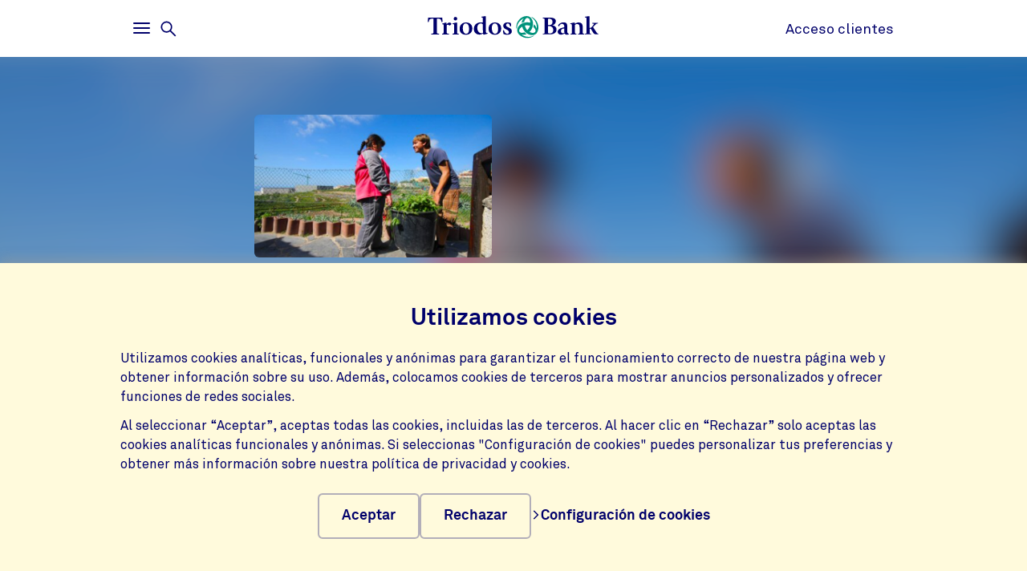

--- FILE ---
content_type: text/html;charset=UTF-8
request_url: https://www.triodos.es/es/proyectos/asociacion-san-juan
body_size: 5363
content:

<!doctype html><html lang="es"><head><meta charset="utf-8"><meta name="viewport" content="width=device-width, initial-scale=1.0"><meta name="_csrf_parameter" content="_csrf"/><meta name="_csrf_header" content="X-CSRF-TOKEN"/><meta name="_csrf" content="6fc22a3d-9913-4cc0-ad1b-900ce46c1ee3"/><link rel="stylesheet" media="screen" type="text/css" href="/wro/bundle/main.css?anticache=1765869478502"/><link href="/webfiles/1765869478502/img/favicon.ico" rel="icon"><link rel="stylesheet" href="/wro/bundle/leaflet.css" media="screen" type="text/css"/><style nonce="769ba28e-b926-4d2f-afd8-0090d93ff362">
/*<![CDATA[*/

        @media(max-width: 575px){#projectBlurredBg[data-bg-type='photo']{background-image: url('https://www.triodos.es/es/project-image?id=816954c3-a3e3-45b5-afd8-d358936da093')}}
        #projectImg{background-image: url('https://www.triodos.es/es/project-image?id=816954c3-a3e3-45b5-afd8-d358936da093')}
      
/*]]>*/
</style><title>Asociación San Juan | Triodos Bank</title><meta name="title" content="Asociación San Juan | Triodos Bank"><meta name="smalltitle" content="Asociación San Juan"><meta name="description" content="Creada en 1994 en Tenerife, la Asociación San Juan se propone “fomentar la educación en general y la asistencia, recuperación, enseñanza e integración social de"><meta name="page-category" content="pc-project"><meta property="og:title" content="Asociación San Juan | Triodos Bank"><meta property="og:description" content="Creada en 1994 en Tenerife, la Asociación San Juan se propone “fomentar la educación en general y la asistencia, recuperación, enseñanza e integración social de"><meta property="og:image" content="https://www.triodos.es/es/project-image?id=816954c3-a3e3-45b5-afd8-d358936da093"></head><body><section class="cookie-bar" aria-labelledby="cookie__title"><div class="container"><div class="row"><div class="cookie-bar__container col-12"><div class="cookie-bar__wrapper"><h2 class="cookie-bar__title" id="cookie__title">Utilizamos cookies</h2><p class="cookie-bar__description">Utilizamos cookies analíticas, funcionales y anónimas para garantizar el funcionamiento correcto de nuestra página web y obtener información sobre su uso. Además, colocamos cookies de terceros para mostrar anuncios personalizados y ofrecer funciones de redes sociales.</p><p class="cookie-bar__description">Al seleccionar “Aceptar”, aceptas todas las cookies, incluidas las de terceros. Al hacer clic en “Rechazar” solo aceptas las cookies analíticas funcionales y anónimas. Si seleccionas "Configuración de cookies" puedes personalizar tus preferencias y obtener más información sobre nuestra política de privacidad y cookies.</p><div class="cookie-bar__button-container"><button class="button cookie-bar__button cookie-bar__button--accept" type="button" data-button-type="accept"> Aceptar </button><button class="button cookie-bar__button cookie-bar__button--reject" type="button" data-button-type="reject"> Rechazar </button><a class="cookie-bar__button ts-link_w_arrow" href="/es/configuracion-privacidad"><span aria-hidden="true"><svg role="img" viewBox="0 0 20 20" preserveAspectRatio="xMidYMax meet" alt=""><use xlink:href="/webfiles/1765869478502/img/svg/sprite.svg#icon-chevron"></use></svg></span> Configuración de cookies </a></div></div></div></div></div></section><div class="topbar__container"><header class="topbar" role="banner"><div class="skiplinks"><a class="skiplinks__link" href="#main-content">Volver al contenido principal</a><a class="skiplinks__link" href="#btn-mainmenu">Volver al menú principal</a></div><div class="container"><div class="row topbar__menu-row"><div class="topbar__link topbar__link--menu"><button class="topbar__button remove-button-styling hamburger hamburger--3dy" id="btn-mainmenu" type="button" aria-controls="main-nav" aria-expanded="false"><span class="hamburger-box"><span class="hamburger-inner"></span></span><span class="topbar__button-text d-md-inline-block"><span class="visuallyhidden openText">Abrir</span><span class="closeText">Cerrar</span><span class="visuallyhidden typeText">Menú principal</span></span></button><button class="topbar-search-button topbar-search__button remove-button-styling d-none d-md-inline-block" id="btn-mainmenu-search" type="button" aria-controls="main-nav" aria-expanded="false"><svg class="topbar-search-button__icon" aria-hidden="true" role="img" alt="Icono de búsqueda"><use xlink:href="/webfiles/1765869478502/img/svg/sprite.svg#icon-magnifier-glass"></use></svg><span class="topbar__close-icon"></span><span class="topbar-search__button-text d-none d-md-inline-block"><span class="visuallyhidden openText">Abrir</span><span class="closeText">Cerrar</span><span class="visuallyhidden typeText">Menú de búsqueda</span></span></button></div><div class="topbar__logo topbar__logo--icon"><a href="/es" title="Inicio"><img class="with-icon full-logo triodos-bank" src="/webfiles/1765869478502/img/svg/logo-triodos-bank.svg" alt="Logotipo de Triodos Bank"></a></div><div class="topbar__link topbar__link--contact"><a class="topbar__button" href="https://banking.triodos.es/triodos-be/login.sec"> Acceso clientes </a></div></div></div></header></div><div class="header-observer"></div><main class="page-main" id="main-content"><article class="kwymg-project project-detail-page"><header><section><div class="kwymg-project__bg-img-container" id="projectBlurredBg" data-bg-type="photo" data-image-src="https://www.triodos.es/es/project-image?id=816954c3-a3e3-45b5-afd8-d358936da093"><svg class="kwymg-project__bg-img" version="1.1" xmlns="http://www.w3.org/2000/svg"><filter id="imgBgBlur"><feGaussianBlur in="SourceGraphic" stdDeviation="25"></feGaussianBlur></filter><image xlink:href="https://www.triodos.es/es/project-image?id=816954c3-a3e3-45b5-afd8-d358936da093" x="-5%" y="-5%" height="110%" width="110%" preserveAspectRatio="xMinYMin slice" filter="url(#imgBgBlur)"></image></svg></div><header class="container kwymg-project__header"><div class="row"><div class="col-12 col-lg-8"><div class="kwymg-project__focus-img-container"><div class="project-img" id="projectImg"></div></div></div></div><div class="row"><div class="col-12 col-lg-8"><h1 class="kwymg-project__name">Asociación San Juan</h1><span class="kwymg-project__locality">Adeje, Santa Cruz de Tenerife, España</span></div></div></header></section><article class="attributes-container container"><div class="row row-fluid"><div class="col-12 col-lg-8"><div class="kwymg-project__summary-container"><div class="mini-map" id="js-mini-map-1" data-primary-icon-url="/webfiles/1765869478502/img/svg/map-marker.svg" data-secondary-icon-url="/webfiles/1765869478502/img/svg/map-marker-grey.svg" data-environment-url="https://maps.triodos.com" data-markers-api-url="https://www.triodos.es/es/restservices/project-strip/project/f00ac79e-1a9f-4b99-a196-888eee542359/locations"></div><template class="mini-map-popup" data-ignore-for-site-search="true"><div class="kwymg-map-marker-popup"><div class="kwymg-map-marker-popup__address-info"><div class="kwymg-project__address-line">{{street}} {{houseNumber}}</div><div class="kwymg-project__address-line">{{houseIdentifier}}</div><div class="kwymg-project__address-line">{{locality}}</div><div class="kwymg-project__address-line">{{province}}</div><div class="kwymg-project__address-line">{{country}}</div></div><a class="kwymg-map-marker-popup__info-link" href="https://www.openstreetmap.org/directions?from=&amp;to={{latitude}},{{longitude}}" target="_blank"><span aria-hidden="true"><svg role="img" viewBox="0 0 20 20" preserveAspectRatio="xMidYMax meet" alt=""><use xlink:href="/webfiles/1765869478502/img/svg/sprite.svg#icon-chevron"></use></svg></span> Más información </a></div></template><div class="visuallyhidden" aria-hidden="true"><div class="kwymg-project__address-line">C/ Manuel Bello Ramos 56</div><div class="kwymg-project__address-line">Adeje</div><div class="kwymg-project__address-line">Santa Cruz de Tenerife</div><div class="kwymg-project__address-line">España</div></div><div class="data-table table-full-width kwymg-project__table-container"><div class="data-table__container"><div class="data-table__table"><table><tbody><tr><th scope="row">Unidad de negocio de cofinanciación</th><td>Triodos Bank España</td></tr><tr><th scope="row">Sector</th><td>Proyectos sociales</td></tr></tbody></table></div></div></p></div></div></div></div></article></header><section class="container kwymg-project__description-container"><div class="row row-fluid"><div class="col-12 col-lg-8"><p>Creada en 1994 en Tenerife, la Asociación San Juan se propone “fomentar la educación en general y la asistencia, recuperación, enseñanza e integración social de las personas que necesitan cuidados especiales”.<br/><br/><br/>Para ello, gestiona varios centros y programas, en su esfuerzo por crear relaciones sociales saludables en un ambiente dedicado al desarrollo personal, social y cultural, a la actividad terapéutica y curativa y al cuidado de la tierra y el medio ambiente. “Vivir y trabajar en San Juan es aceptar la invitación para crear un ambiente curativo, apoyados en el esfuerzo individual al servicio del devenir social, compartiendo un modo de vida y trabajo particular, rico en experiencias humanas, sociales, profesionales, artísticas y culturales”, explica Fidel Ortega Dueñas, director de la asociación. Además de la atención personal, la asociación organiza y desarrolla actividades socioculturales y eventos, exposiciones, congresos, conferencias, cursos y talleres para fomentar el interés hacia sus actividades y la participación de la sociedad en general y la canaria en particular. <br/><br/><br/>En Triodos Bank hemos concedido financiación a la Asociación San Juan para continuar con sus actividades.</p></div></div></section><section class="container kwymg-project__testimonial"><div class="row row-fluid"><div class="col-12 col-lg-8"><figure class="te-big_quote"><blockquote>Las situaciones de dependencia no pueden relegar al individuo a vivir al margen de la sociedad. Cada situación de dependencia requiere una intervención apropiada, que aborde de manera integral y equilibrada las necesidades de cada individualidad en su devenir.</blockquote><figcaption>Fidel Ortega Dueñas, director educativo de la asociación San Juan</figcaption></figure></div></div></section></article></main><footer id="footer" class="page-footer" role="contentinfo"><div class="container"><div class="row"><div class="col-12 col-sm-6 col-lg-4 page-footer__select"><div class="form__field form__field--select"><label for="page-footer-country" class="form-select-label">Triodos Bank</label><div class="form-select-wrapper form-select-wrapper--dark"><select id="page-footer-country" class="form-select js-navigation-select" tabindex="0"><option value="https://www.triodos.es/">España</option><option value="https://www.triodos.com/">Grupo Triodos</option><option value="https://www.triodos.nl">Países Bajos</option><option value="https://www.triodos.be/">Bélgica</option><option value="https://www.triodos.co.uk/en/personal/">Reino Unido</option><option value="https://www.triodos.de/">Alemania</option><option value="https://www.triodos-im.com/">Triodos Investment Management</option><option value="https://www.fundaciontriodos.es/">Fundación Triodos</option></select><svg role="img" aria-hidden="true" viewBox="0 0 20 20" preserveAspectRatio="xMidYMax meet"><use xlink:href="/webfiles/1765869478502/img/svg/sprite.svg#icon-chevron"></use></svg></div></div></div></div><div class="row"><div class="col col-12 col-lg-5"><nav class="page-footer-social-media"><span class="nav-title">Síguenos en</span><ul class="page-footer-social-media__list"><li class="page-footer-social-media__list-item"><a class="page-footer-social-media__item" href="https://www.facebook.com/Triodos.es" target="_blank" title="Facebook"><svg aria-hidden="true" role="img" alt=""><use xlink:href="/webfiles/1765869478502/img/svg/sprite.svg#social-icon-facebook"></use></svg><span class="sr-only">Facebook</span></a></li><li class="page-footer-social-media__list-item"><a class="page-footer-social-media__item" href="https://www.instagram.com/triodoses/?hl=es" target="_blank" title="Instagram"><svg aria-hidden="true" role="img" alt=""><use xlink:href="/webfiles/1765869478502/img/svg/sprite.svg#social-icon-instagram"></use></svg><span class="sr-only">Instagram</span></a></li><li class="page-footer-social-media__list-item"><a class="page-footer-social-media__item" href="https://www.linkedin.com/company/triodos-bank-espa-a/" target="_blank" title="LinkedIn"><svg aria-hidden="true" role="img" alt=""><use xlink:href="/webfiles/1765869478502/img/svg/sprite.svg#social-icon-linkedin"></use></svg><span class="sr-only">LinkedIn</span></a></li><li class="page-footer-social-media__list-item"><a class="page-footer-social-media__item" href="https://www.youtube.com/user/triodosbankspain" target="_blank" title="Youtube"><svg aria-hidden="true" role="img" alt=""><use xlink:href="/webfiles/1765869478502/img/svg/sprite.svg#social-icon-youtube"></use></svg><span class="sr-only">Youtube</span></a></li></ul></nav></div><div class="col col-12 col-lg-7"><nav class="page-footer-other"><ul class="page-footer-other__list"><li class="page-footer-other__list-item"><a class="page-footer-other__link ts-link_w_arrow ts-link_w_arrow--inverted" href="/es/accesibilidad" title="Accesibilidad"><span aria-hidden="true"><svg role="img" viewBox="0 0 20 20" preserveAspectRatio="xMidYMax meet" alt=""><use xlink:href="/webfiles/1765869478502/img/svg/sprite.svg#icon-chevron"></use></svg></span> Accesibilidad </a></li><li class="page-footer-other__list-item"><a class="page-footer-other__link ts-link_w_arrow ts-link_w_arrow--inverted" href="/es/politica-privacidad" title="Política de privacidad"><span aria-hidden="true"><svg role="img" viewBox="0 0 20 20" preserveAspectRatio="xMidYMax meet" alt=""><use xlink:href="/webfiles/1765869478502/img/svg/sprite.svg#icon-chevron"></use></svg></span> Política de privacidad </a></li><li class="page-footer-other__list-item"><a class="page-footer-other__link ts-link_w_arrow ts-link_w_arrow--inverted" href="/es/informacion-corporativa" title="Información corporativa"><span aria-hidden="true"><svg role="img" viewBox="0 0 20 20" preserveAspectRatio="xMidYMax meet" alt=""><use xlink:href="/webfiles/1765869478502/img/svg/sprite.svg#icon-chevron"></use></svg></span> Información corporativa </a></li><li class="page-footer-other__list-item"><a class="page-footer-other__link ts-link_w_arrow ts-link_w_arrow--inverted" href="/es/politica-privacidad" title="Protección de datos y cookies"><span aria-hidden="true"><svg role="img" viewBox="0 0 20 20" preserveAspectRatio="xMidYMax meet" alt=""><use xlink:href="/webfiles/1765869478502/img/svg/sprite.svg#icon-chevron"></use></svg></span> Protección de datos y cookies </a></li><li class="page-footer-other__list-item"><a class="page-footer-other__link ts-link_w_arrow ts-link_w_arrow--inverted" href="/es/tipos-cambio-divisas" title="Tipos de cambio en divisas"><span aria-hidden="true"><svg role="img" viewBox="0 0 20 20" preserveAspectRatio="xMidYMax meet" alt=""><use xlink:href="/webfiles/1765869478502/img/svg/sprite.svg#icon-chevron"></use></svg></span> Tipos de cambio en divisas </a></li><li class="page-footer-other__list-item"><a class="page-footer-other__link ts-link_w_arrow ts-link_w_arrow--inverted" href="/es/seguridad" title="Seguridad"><span aria-hidden="true"><svg role="img" viewBox="0 0 20 20" preserveAspectRatio="xMidYMax meet" alt=""><use xlink:href="/webfiles/1765869478502/img/svg/sprite.svg#icon-chevron"></use></svg></span> Seguridad </a></li><li class="page-footer-other__list-item"><a class="page-footer-other__link ts-link_w_arrow ts-link_w_arrow--inverted" href="/es/tablon-de-anuncios" title="Tablón de anuncios e información legal"><span aria-hidden="true"><svg role="img" viewBox="0 0 20 20" preserveAspectRatio="xMidYMax meet" alt=""><use xlink:href="/webfiles/1765869478502/img/svg/sprite.svg#icon-chevron"></use></svg></span> Tablón de anuncios e información legal </a></li><li class="page-footer-other__list-item"><a class="page-footer-other__link ts-link_w_arrow ts-link_w_arrow--inverted" href="/es/atencion-cliente" title="Contáctanos"><span aria-hidden="true"><svg role="img" viewBox="0 0 20 20" preserveAspectRatio="xMidYMax meet" alt=""><use xlink:href="/webfiles/1765869478502/img/svg/sprite.svg#icon-chevron"></use></svg></span> Contáctanos </a></li></ul></nav></div></div></div><div class="container page-footer__disclaimer"><div class="row"><div class="col-12"><p>Triodos Bank opera bajo supervisión del Banco Central Holandés y la Autoridad de Mercados Financieros holandesa. El Banco de España supervisa la sucursal española en materia de interés general, transparencia y protección del cliente de servicios bancarios. Triodos Bank N.V. S.E. está adherido al Sistema de Garantía de Depósitos Holandés. © Triodos Bank N.V. S.E. Todos los derechos de propiedad intelectual reservados.</p></div></div></div></footer><nav class="page-navigation" role="navigation"><div class="page-navigation-menu page-navigation-menu--main" id="main-nav"><div class="page-navigation-menu__search animate-down"><div class="container"><div class="row"><div class="col-12"><form class="position-relative" action="/es/buscar" method="get" data-search-responsive-suggested><div class="navigation-search-input form__field search-field"><input class="form__input form__field--rounded-text" type="text" placeholder="¿Qué estás buscando?" aria-label="Buscar" name="q" autocomplete="off" minlength="2" required><button class="form__input search-field-submit-button" type="submit"><span class="sr-only">Buscar</span><svg class="search-field-submit-button-icon" aria-hidden="true" role="img" alt="Icono de búsqueda"><use xlink:href="/webfiles/1765869478502/img/svg/sprite.svg#icon-magnifier-glass"></use></svg></button></div><div class="navigation-search-responsive-suggested" role="region" aria-live="polite"><ul class="reset-list navigation-search-responsive-suggested__list" id="suggestions"><script type="text/x-tmpl-mustache" class="mustache-template" data-url="https://www.triodos.es/es/restservices/suggest" data-type="local">
  <li class="navigation-search-responsive-suggested__list-item">
    <a class="d-flex justify-content-between navigation-search-suggestion" href="{{ url }}" title="{{ text }}">'{{{ text }}}'</a>
  </li>
                  </script></ul><hr class="navigation-search-responsive-suggested__divider"><ul class="reset-list navigation-search-responsive-suggested__list d-none d-lg-block" id="hits"><script type="text/x-tmpl-mustache" class="mustache-template" data-url="https://www.triodos.es/es/restservices/suggest" data-type="local">
  <li class="navigation-search-responsive-suggested__list-item">
    <a class="d-flex justify-content-between navigation-search-suggestion" href="{{ url }}" title="{{ titleRaw }}">
      {{#title}}
        <p class="navigation-search-suggestion__title">{{{ title }}}{{#sizeText.length}}{{ sizeText }}{{/sizeText.length}}</p>
      {{/title}}
      {{^title}}
        <p class="navigation-search-suggestion__title">{{{ url }}}</p>
      {{/title}}
      <span class="navigation-search-suggestion__category">{{ page-category }}</span>
    </a>
  </li>
                  </script></ul></div></form></div></div></div></div><div class="page-navigation-menu__lists animate-down"><div class="container"><div class="row"><div class="col-12 col-sm-6 col-lg-3"><div class="page-navigation-list"><h2 class="page-navigation-menu__title visuallyhidden">Home</h2><ul class="list--chevron-links page-navigation-menu__list"><li><a class="highlighted-link" href="/es/hazte-cliente"><span aria-hidden="true"><svg role="img" viewBox="0 0 20 20" preserveAspectRatio="xMidYMax meet" alt=""><use xlink:href="/webfiles/1765869478502/img/svg/sprite.svg#icon-chevron"></use></svg></span> Quiero ser cliente </a></li><li><a class="highlighted-link" href="/es/centro-de-ayuda"><span aria-hidden="true"><svg role="img" viewBox="0 0 20 20" preserveAspectRatio="xMidYMax meet" alt=""><use xlink:href="/webfiles/1765869478502/img/svg/sprite.svg#icon-chevron"></use></svg></span> ¿Necesitas ayuda? </a></li><li><a class="highlighted-link" href="/es/triodos-digital"><span aria-hidden="true"><svg role="img" viewBox="0 0 20 20" preserveAspectRatio="xMidYMax meet" alt=""><use xlink:href="/webfiles/1765869478502/img/svg/sprite.svg#icon-chevron"></use></svg></span> Triodos Digital </a></li><li><a class="highlighted-link" href="https://www.triodos.es/es/nuestras-oficinas"><span aria-hidden="true"><svg role="img" viewBox="0 0 20 20" preserveAspectRatio="xMidYMax meet" alt=""><use xlink:href="/webfiles/1765869478502/img/svg/sprite.svg#icon-chevron"></use></svg></span> Oficinas y cajeros </a></li><li><a class="highlighted-link" href="/es/prensa"><span aria-hidden="true"><svg role="img" viewBox="0 0 20 20" preserveAspectRatio="xMidYMax meet" alt=""><use xlink:href="/webfiles/1765869478502/img/svg/sprite.svg#icon-chevron"></use></svg></span> Prensa </a></li><li><a class="highlighted-link" href="https://www.revista-triodos.com/" target="_blank"><span aria-hidden="true"><svg role="img" viewBox="0 0 20 20" preserveAspectRatio="xMidYMax meet" alt=""><use xlink:href="/webfiles/1765869478502/img/svg/sprite.svg#icon-chevron"></use></svg></span> Revista Triodos </a></li><li><a class="highlighted-link" href="/es/eventos-triodos"><span aria-hidden="true"><svg role="img" viewBox="0 0 20 20" preserveAspectRatio="xMidYMax meet" alt=""><use xlink:href="/webfiles/1765869478502/img/svg/sprite.svg#icon-chevron"></use></svg></span> Eventos </a></li></ul></div></div><div class="col-12 col-sm-6 col-lg-3"><div class="page-navigation-list"><h3 class="page-navigation-menu__title">Triodos para</h3><ul class="list--lines list--chevron-links page-navigation-menu__list"><li><a class="" href="/es/particulares"><span aria-hidden="true"><svg role="img" viewBox="0 0 20 20" preserveAspectRatio="xMidYMax meet" alt=""><use xlink:href="/webfiles/1765869478502/img/svg/sprite.svg#icon-chevron"></use></svg></span> Particulares </a></li><li><a class="" href="/es/empresas-instituciones"><span aria-hidden="true"><svg role="img" viewBox="0 0 20 20" preserveAspectRatio="xMidYMax meet" alt=""><use xlink:href="/webfiles/1765869478502/img/svg/sprite.svg#icon-chevron"></use></svg></span> Empresas </a></li><li><a class="" href="/es/autonomos"><span aria-hidden="true"><svg role="img" viewBox="0 0 20 20" preserveAspectRatio="xMidYMax meet" alt=""><use xlink:href="/webfiles/1765869478502/img/svg/sprite.svg#icon-chevron"></use></svg></span> Autónomos </a></li><li><a class="" href="https://www.triodos.es/es/inversion/certificados-deposito/informacion-para-titulares"><span aria-hidden="true"><svg role="img" viewBox="0 0 20 20" preserveAspectRatio="xMidYMax meet" alt=""><use xlink:href="/webfiles/1765869478502/img/svg/sprite.svg#icon-chevron"></use></svg></span> Titulares de CDA </a></li></ul></div></div><div class="col-12 col-sm-6 col-lg-3"><div class="page-navigation-list"><h3 class="page-navigation-menu__title">Nuestros productos</h3><ul class="list--lines list--chevron-links page-navigation-menu__list"><li><a class="" href="/es/cuentas-y-tarjetas"><span aria-hidden="true"><svg role="img" viewBox="0 0 20 20" preserveAspectRatio="xMidYMax meet" alt=""><use xlink:href="/webfiles/1765869478502/img/svg/sprite.svg#icon-chevron"></use></svg></span> Cuentas y tarjetas </a></li><li><a class="" href="/es/ahorro"><span aria-hidden="true"><svg role="img" viewBox="0 0 20 20" preserveAspectRatio="xMidYMax meet" alt=""><use xlink:href="/webfiles/1765869478502/img/svg/sprite.svg#icon-chevron"></use></svg></span> Ahorro </a></li><li><a class="" href="/es/inversion"><span aria-hidden="true"><svg role="img" viewBox="0 0 20 20" preserveAspectRatio="xMidYMax meet" alt=""><use xlink:href="/webfiles/1765869478502/img/svg/sprite.svg#icon-chevron"></use></svg></span> Inversión </a></li><li><a class="" href="/es/financiacion"><span aria-hidden="true"><svg role="img" viewBox="0 0 20 20" preserveAspectRatio="xMidYMax meet" alt=""><use xlink:href="/webfiles/1765869478502/img/svg/sprite.svg#icon-chevron"></use></svg></span> Financiación </a></li><li><a class="" href="https://www.triodos.es/es/crowdfunding"><span aria-hidden="true"><svg role="img" viewBox="0 0 20 20" preserveAspectRatio="xMidYMax meet" alt=""><use xlink:href="/webfiles/1765869478502/img/svg/sprite.svg#icon-chevron"></use></svg></span> Donación </a></li></ul></div></div><div class="col-12 col-sm-6 col-lg-3"><div class="page-navigation-list"><h3 class="page-navigation-menu__title">Impacto positivo</h3><ul class="list--lines list--chevron-links page-navigation-menu__list"><li><a class="" href="/es/somos-banca-etica"><span aria-hidden="true"><svg role="img" viewBox="0 0 20 20" preserveAspectRatio="xMidYMax meet" alt=""><use xlink:href="/webfiles/1765869478502/img/svg/sprite.svg#icon-chevron"></use></svg></span> Somos banca ética </a></li><li><a class="" href="/es/nuestros-sectores"><span aria-hidden="true"><svg role="img" viewBox="0 0 20 20" preserveAspectRatio="xMidYMax meet" alt=""><use xlink:href="/webfiles/1765869478502/img/svg/sprite.svg#icon-chevron"></use></svg></span> Nuestros sectores </a></li><li><a class="" href="/es/historias-banca-transparente"><span aria-hidden="true"><svg role="img" viewBox="0 0 20 20" preserveAspectRatio="xMidYMax meet" alt=""><use xlink:href="/webfiles/1765869478502/img/svg/sprite.svg#icon-chevron"></use></svg></span> A quién financiamos </a></li><li><a class="" href="https://www.annual-report-triodos.com" target="_blank"><span aria-hidden="true"><svg role="img" viewBox="0 0 20 20" preserveAspectRatio="xMidYMax meet" alt=""><use xlink:href="/webfiles/1765869478502/img/svg/sprite.svg#icon-chevron"></use></svg></span> Informe Anual </a></li><li><a class="" href="https://www.triodos.es/es/vision-impacto"><span aria-hidden="true"><svg role="img" viewBox="0 0 20 20" preserveAspectRatio="xMidYMax meet" alt=""><use xlink:href="/webfiles/1765869478502/img/svg/sprite.svg#icon-chevron"></use></svg></span> Visión de impacto </a></li><li><a class="" href="https://www.fundaciontriodos.es/" target="_blank"><span aria-hidden="true"><svg role="img" viewBox="0 0 20 20" preserveAspectRatio="xMidYMax meet" alt=""><use xlink:href="/webfiles/1765869478502/img/svg/sprite.svg#icon-chevron"></use></svg></span> Fundación Triodos </a></li></ul></div></div></div></div></div><div class="page-navigation-menu__foot animate-down"><div class="container no-justified-rows"><ul class="row page-navigation-menu-foot__list reset-list"><li class="page-navigation-menu-foot__list-item col-12 col-sm-6 col-md-5 col-lg-3"><a href="/es/solicitar-informacion">Solicitar información</a></li><li class="page-navigation-menu-foot__list-item col-12 col-sm-6 col-md-5 col-lg-3"><a href="/es/informacion-corporativa">Información corporativa</a></li><li class="page-navigation-menu-foot__list-item col-12 col-sm-6 col-md-5 col-lg-3"><a href="/es/trabaja-con-nosotros">Trabaja con nosotros</a></li><li class="page-navigation-menu-foot__list-item col-12 col-sm-6 col-md-5 col-lg-3"><a href="https://www.triodos.es/es/newsletter">Newsletter</a></li></ul><div class="row"><div class="col-12 col-sm-6 col-lg-4 page-footer__select"><div class="form__field form__field--select"><label for="page-footer-country" class="form-select-label">Triodos Bank</label><div class="form-select-wrapper "><select id="page-footer-country" class="form-select js-navigation-select" tabindex="0"><option value="https://www.triodos.es/">España</option><option value="https://www.triodos.com/">Grupo Triodos</option><option value="https://www.triodos.nl">Países Bajos</option><option value="https://www.triodos.be/">Bélgica</option><option value="https://www.triodos.co.uk/en/personal/">Reino Unido</option><option value="https://www.triodos.de/">Alemania</option><option value="https://www.triodos-im.com/">Triodos Investment Management</option><option value="https://www.fundaciontriodos.es/">Fundación Triodos</option></select><svg role="img" aria-hidden="true" viewBox="0 0 20 20" preserveAspectRatio="xMidYMax meet"><use xlink:href="/webfiles/1765869478502/img/svg/sprite.svg#icon-chevron"></use></svg></div></div></div></div></div></div></div><div class="page-navigation-menu page-navigation-menu--contact animate-down" id="contact-nav"><div class="container"><div class="row justify-content-between justify-content-lg-start"></div></div></div></nav><script data-piwikcontainerid="5e5de4c6-6b61-44a7-9892-db4fb9eaa5b5" data-nonce="769ba28e-b926-4d2f-afd8-0090d93ff362" src="/wro/bundle/piwik-body.js?anticache=1765869478502" id="piwikbody" type="application/javascript"></script><script src="/wro/bundle/leaflet.js" type="application/javascript"></script><script type="application/javascript" src="/wro/bundle/main.js?anticache=1765869478502"></script><div id="app"/></body></html>